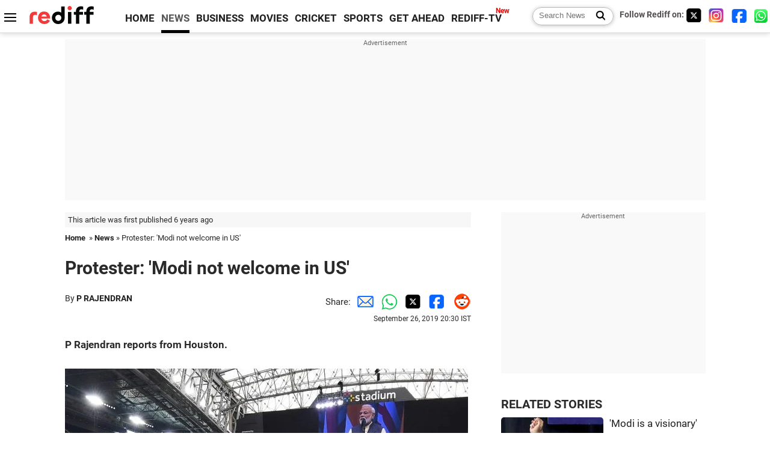

--- FILE ---
content_type: text/html
request_url: https://www.rediff.com/news/report/protester-modi-not-welcome-in-us/20190926.htm
body_size: 13180
content:
<!doctype html>
<html lang="en">
<head>
<meta charset="UTF-8">
<meta name="viewport" content="width=device-width, initial-scale=1" />
<title>Protester: 'Modi not welcome in US' - Rediff.com India News</title>
<meta name="keywords" content="Hena Zuberi,  Narendra Damodardas Modi,  NRG,  Assam,  India,  Hindu Kashmiris,  IMAGE,  US,  Kashmir,  Press Information Bureau,  Howdy Modi,  Donald Trump,  Saudi Muslim,  Genocide Watch,  Pakistan,  Muslims" />
<link rel="alternate" href="https://www.rediff.com/rss/newshead.xml" type="application/rss+xml"  title="Rediff.com - India news" />
<link rel="author" type="text/html" href="https://www.rediff.com/author/P%20RAJENDRAN" />
<meta name="author" content="P RAJENDRAN" />
<link rel="dns-prefetch" href="//track.rediff.com/" >
<link rel="dns-prefetch" href="//bizmail.rediff.com/" >
<link rel="dns-prefetch" href="//businessemail.rediff.com/" >
<link rel="dns-prefetch" href="//workmail.rediff.com/" >
<link rel="preload" href="//imworld.rediff.com/worldrediff/style_3_16/new_arti_us_4.css" as="style">
<link rel="amphtml" href="https://m.rediff.com/amp/news/report/protester-modi-not-welcome-in-us/20190926.htm" />
<link rel="alternate" media="only screen and (max-width: 640px)" href="https://m.rediff.com/news/report/protester-modi-not-welcome-in-us/20190926.htm" />
<meta http-equiv="X-UA-Compatible" content="IE=Edge" />
<meta name="description" content="The protest outside the NRG stadium against Prime Minister Narendra Damodardas Modi's visit at the NRG Stadium was seemingly irrepressible, displaying signs saying 'Free Kashmir', '8 million people caged', 'Go back Modi' -- and worse."  />
<meta name="news_keywords" content="Hena Zuberi,  Narendra Damodardas Modi,  NRG,  Assam,  India,  Hindu Kashmiris,  IMAGE,  US,  Kashmir,  Press Information Bureau" /><meta name="twitter:card" content="summary_large_image" />
<meta property="og:title" content="Protester: 'Modi not welcome in US'" />
<meta property="og:type" content="article" />
<meta property="og:url" content="https://www.rediff.com/news/report/protester-modi-not-welcome-in-us/20190926.htm" />
<meta property="og:site_name" content="Rediff" />
<meta property="og:description" content="The protest outside the NRG stadium against Prime Minister Narendra Damodardas Modi's visit at the NRG Stadium was seemingly irrepressible, displaying signs saying 'Free Kashmir', '8 million people caged', 'Go back Modi' -- and worse." />
<meta itemprop="name" content="Protester: 'Modi not welcome in US'" />
<meta itemprop="description" content="The protest outside the NRG stadium against Prime Minister Narendra Damodardas Modi's visit at the NRG Stadium was seemingly irrepressible, displaying signs saying 'Free Kashmir', '8 million people caged', 'Go back Modi' -- and worse." />
<meta itemprop="publisher" content="Rediff.com" />
<meta itemprop="url" content="https://www.rediff.com/news/report/protester-modi-not-welcome-in-us/20190926.htm" />
<meta itemprop="headline" content="Protester: 'Modi not welcome in US'" />
<meta itemprop="inLanguage" content="en-US" />
<meta itemprop="keywords" content="Hena Zuberi,  Narendra Damodardas Modi,  NRG,  Assam,  India,  Hindu Kashmiris,  IMAGE,  US,  Kashmir,  Press Information Bureau,  Howdy Modi,  Donald Trump,  Saudi Muslim,  Genocide Watch,  Pakistan,  Muslims" />
<meta itemprop="image" content="https://im.rediff.com/1200-630/news/2019/sep/23modi1.jpg">
<meta itemprop="datePublished" content="2019-09-26T20:30:04+05:30" />
<meta itemprop="dateModified" content="2019-09-26T20:30:04+05:30" />
<meta itemprop="alternativeHeadline" content="Protester: 'Modi not welcome in US'" />
<link rel="preload" href="https://im.rediff.com/news/2019/sep/23modi1.jpg?w=670&h=900" as="image" /><link rel="icon" type="image/x-icon" href="https://im.rediff.com/favicon2.ico" />
<link rel="canonical" href="https://www.rediff.com/news/report/protester-modi-not-welcome-in-us/20190926.htm" />
<meta itemprop="dateline" content="Houston" /><link rel="preconnect" href="//imworld.rediff.com" >
<meta property="og:image" content="https://im.rediff.com/1200-630/news/2019/sep/23modi1.jpg" />
<link rel="image_src" href="https://im.rediff.com/1200-630/news/2019/sep/23modi1.jpg" />

<script type="application/ld+json">
{
	"@context":"https://schema.org","@type":"NewsMediaOrganization","name":"Rediff.com","url":"https://www.rediff.com","logo":{
		"@type":"ImageObject","url":"https://im.rediff.com/worldrediff/pix/rediff_newlogo.svg","width":400,"height":100
	},
	"address":{
		"@type":"PostalAddress","streetAddress":" Level 9 and 10, Seasons Riddhi Siddhi, Jn of Tilak Road and 1st Gaothan Lane, Santacruz (West)","addressLocality":"Mumbai","addressRegion":"India","addressCountry":"IN","postalCode":"400054"
	},
	"contactPoint":{
		"@type":"ContactPoint","telephone":"+91 - 022 - 61820000","contactType":"Customer Service","areaServed":"IN","availableLanguage":"English","hoursAvailable":{"opens":"09:00","closes":"18:00"}
	},
	"sameAs":[
		"https://x.com/RediffNews",
		"https://www.instagram.com/rediffnews/",
		"https://www.facebook.com/people/Rediff-News/61566156876578/",
		"https://www.youtube.com/@RediffOriginals"
	]
}
</script>
<script type="application/ld+json">
{
	"@context":"https://schema.org",
	"@type":"SiteNavigationElement",
	"name":["rediffmail","Rediff Money","Enterprise Email","Business Email","rediffGURUS","News","Business","Movies","Sports","Cricket","Get Ahead"],
	"url":["https://mail.rediff.com/cgi-bin/login.cgi","https://money.rediff.com","https://workmail.rediff.com","https://businessemail.rediff.com","https://gurus.rediff.com","https://www.rediff.com/news","https://www.rediff.com/business","https://www.rediff.com/movies","https://www.rediff.com/sports","https://www.rediff.com/cricket","https://www.rediff.com/getahead"]
}
</script>
<script type="application/ld+json">
{
	"@context":"https://schema.org",
	"@type":"WebSite",
	"url":"https://www.rediff.com/",
	"potentialAction": {
		"@type": "SearchAction",
		"target": "https://www.rediff.com/search/{srchword}",
		"query-input": "required maxlength=150 name=srchword"
	}
}
</script>

<script type="application/ld+json">
{
	"@context":"https://schema.org",
	"@type":"BreadcrumbList",
	"name":"Breadcrumb",
	"itemListElement":[
		{
		"@type":"ListItem",
		"position":1,
		"item":{
			"@id":"https://www.rediff.com",
			"name":"Home"
		}
		},
		{
		"@type":"ListItem",
		"position":2,
		"item":{
		"@id":"https://www.rediff.com/news",
		"name":"News"
		}
		},
		{
		"@type":"ListItem",
		"position":3,
		"item":{
		"name":"Protester: 'Modi not welcome in US'"
		}
		}
	]
}
</script>
<script type="application/ld+json">
{
	"@context":"https://schema.org",
	"@type":"WebPage",
	"name":"Protester: 'Modi not welcome in US' - Rediff.com India News",
	"description":"The protest outside the NRG stadium against Prime Minister Narendra Damodardas Modi's visit at the NRG Stadium was seemingly irrepressible, displaying signs saying 'Free Kashmir', '8 million people caged', 'Go back Modi' -- and worse.",
	"keywords":"Hena Zuberi,  Narendra Damodardas Modi,  NRG,  Assam,  India,  Hindu Kashmiris,  IMAGE,  US,  Kashmir,  Press Information Bureau,  Howdy Modi,  Donald Trump,  Saudi Muslim,  Genocide Watch,  Pakistan,  Muslims",
	"speakable":{
		"@type":"SpeakableSpecification",
		"cssSelector":["h1","h2"]
		},
	"url":"https://www.rediff.com/news/report/protester-modi-not-welcome-in-us/20190926.htm"
}
</script>
<script type="application/ld+json">
{
	"@context":"https://schema.org",
	"@type":"NewsArticle",
	"mainEntityOfPage":{
		"@type":"WebPage",
		"@id":"https://www.rediff.com/news/report/protester-modi-not-welcome-in-us/20190926.htm",
		"url":"https://www.rediff.com/news/report/protester-modi-not-welcome-in-us/20190926.htm"
	},
	"inLanguage":"en",
	"headline":"Protester: 'Modi not welcome in US'",
	"description":"The protest outside the NRG stadium against Prime Minister Narendra Damodardas Modi's visit at the NRG Stadium was seemingly irrepressible, displaying signs saying 'Free Kashmir', '8 million people caged', 'Go back Modi' -- and worse.",
	"keywords":"Hena Zuberi,  Narendra Damodardas Modi,  NRG,  Assam,  India,  Hindu Kashmiris,  IMAGE,  US,  Kashmir,  Press Information Bureau,  Howdy Modi,  Donald Trump,  Saudi Muslim,  Genocide Watch,  Pakistan,  Muslims",
	"articleSection":"news",
	"url":"https://www.rediff.com/news/report/protester-modi-not-welcome-in-us/20190926.htm",
	"image":
	{
		"@type":"ImageObject",
		"url":"https://im.rediff.com/1600-900/news/2019/sep/23modi1.jpg",
		"width":"1600",
		"height":"900"
	},
	"datePublished":"2019-09-26T20:30:04+05:30",
	"dateModified":"2019-09-26T20:30:04+05:30",
	"articleBody":"P Rajendran reports from Houston.IMAGE: Prime Minister Narendra Damodardas Modi addresses the Howdy Modi event at the NRG Stadium in Houston, September 22, 2019. Photograph: Press Information Bureau&nbsp;The protest outside the NRG stadium against Prime Minister Narendra Damodardas Modis visit at the NRG Stadium was seemingly irrepressible, displaying signs saying Free Kashmir, 8 million people caged, Go back Modi -- and worse.One of the participants was Hena Zuberi, an activist who manages the outreach for Justice for All.According to her, Modi is certainly not welcome in the US.Due to his governments actions, she said Genocide Watch has issued watches for two places in India -- Kashmir and Assam.Zuberi pointed to Modis record during the riots in Gujarat in 2002 when he was chief minister of the state.She first argued that instead of taking away the protections in Article 370 of the Indian constitution, Kashmir should be left to the Kashmiris, for them to decide upon in a plebiscite as promised.When it was pointed out that the demographics were skewed because the Hindu Kashmiris had been driven out long ago, Zuberi argued that they should go back.Later, she expanded on that, saying her group supported all victims of oppression.The Pandits have been heard. We want all refugees to (be able to) go home (without) facing oppression, she said.Her mother was part of a family that left India for Pakistan, walking through Kashmir.The divide between the two nations had riven her family, she said, harking back to what she had heard from her father, who had moved to Pakistan, and was at his brothers deathbed in Alabama.If bhai had been in India, Id never have been able to see him, she quoted him as saying.At the protest, Zuberi argued that the chilling effect on the people of Kashmir in recent times after the abrogation of Article 370 had to be reversed.Stop the genocide, she said, asserting that the prime minister aimed to rule over a Hindu-only India, one that has no place for Christians, Muslims, Dalits or other minorities.She went on to talk of the stripping of citizenship of people in Assam, arguing that all these measures made Modi unfit as a leader.IMAGE: Hena Zuberi. Photographer: Hena Zuberi/TwitterSpeaking after the protest, Zuberi asserted that there has not been enough support for Kashmiris in the US, including from the Obama government.She described it in terms of powerlessness, giving the example of how the violence in Yemen was being ignored, while Saudi Arabia, which is leading the coalition against the Shia rebels there, has American support.Asked if that suggested commerce played a role, given that even India was given short shrift until its economy grew significantly, she said generally she might have agreed.Zuberi said that given how extreme white supremacists reacted to such targeting, she felt it would be injudicious for Indians to consider they will be safe. This affects all people of colour. Indian Americans should ask their children what theyre experiencing at school.Expanding on the American theme, she said President Donald Trump is dividing the community.I fought with (other Indian Americans) against white supremacy, Zuberi said.South Asians, she said, who came to the US had no idea of American history.We dont know how we came here on the backs of African Americans, she said, addressing how the groups struggles for equality led the way for other people of colour to also benefit.White supremacists would see no nuance when dealing with those they deemed outsiders, she said, whether Saudi Muslim or Indian Hindu.",
	"author":{
		"@type":"Person",
		"name":"P RAJENDRAN",
		"url":"https://www.rediff.com/author/P%20RAJENDRAN"
	},
	"publisher":{   
		"@type":"NewsMediaOrganization",
		"name":"Rediff.com",
		"logo":{
			"@type":"ImageObject","url":"https://im.rediff.com/worldrediff/pix/rediff_newlogo.svg","width":400,"height":100   
		}        
	},
	"associatedMedia":{
		"@type":"ImageObject",
		"url":"https://im.rediff.com/news/2019/sep/23modi1.jpg",
		"caption":"Protester: 'Modi not welcome in US'",
		"description":"Protester: 'Modi not welcome in US'",
		"height":"900",
		"width":"1200"
	}		
}
</script>

<script>
var cdn_domain = "https://www.rediff.com";
var section = "news";
var article_url = "https://www.rediff.com/news/report/protester-modi-not-welcome-in-us/20190926.htm";
var template = "news-general.xsl";
var page_type = "article";
var endyear 	= "2026";
var org_domain = "https://mypage.rediff.com";
var imgpath	= "//imworld.rediff.com/worldrediff/pix";
var ishare_domain	= "https://ishare.rediff.com";
var shopping_domain	= "https://shopping.rediff.com";
var books_domain	= "https://books.rediff.com";
var track_domain	= "https://track.rediff.com";
var money_domain	= "https://money.rediff.com";
var realtime_domain	= "https://realtime.rediff.com";
var share_domain	= "https://share.rediff.com";
var timetoread = "";

function enc(a,url){a.href	=	url;return true;}
function getCookie(name){var dc=document.cookie;var prefix=name+"=";var begin=dc.indexOf("; "+prefix);if(begin==-1){begin=dc.indexOf(prefix);if(begin!=0)return null}else begin+=2;var end=document.cookie.indexOf(";",begin);if(end==-1)end=dc.length;return unescape(dc.substring(begin+prefix.length,end))}
function sharePopup(ob){var left = (screen.width - 800) / 2;var shareurl = ob.href;window.open(shareurl,'sharewindow','toolbar=no,location=0,status=no,menubar=no,scrollbars=yes,resizable=yes,width=800,height=550,top=80,left='+left);}
function trackURL(url){if(navigator.userAgent.toLowerCase().indexOf('msie') != -1){var referLink = document.createElement('a');referLink.href = url;document.body.appendChild(referLink);referLink.click();}else{document.location.href = url;}}

</script>
	<script async src="//pagead2.googlesyndication.com/pagead/js/adsbygoogle.js"></script>
	
	<script>
	(adsbygoogle = window.adsbygoogle || []).push({
		google_ad_client: "ca-pub-2932970604686705",
		enable_page_level_ads: true
	});
	</script>
	
<link rel="stylesheet" href="//imworld.rediff.com/worldrediff/style_3_16/new_arti_us_4.css" />
<style>.imgcaption{clear:both}.bigtable{margin:10px 0}.logo{width:160px}.toplinks .active{margin-right:0;margin-left:0}.watchasvd{font-size:0.8rem;margin-right:20px;display:inline-block;vertical-align:middle;color:#ef3b3a;font-weight:bold;}.watchasvd::before{content:'';display:inline-block;width:28px;height:17px;background:url('https://im.rediff.com/worldrediff/pix/watchvdicon.jpg') 0 0 no-repeat;vertical-align:middle;}.newtv::after{content:'New';font-weight:bold;color:#ff0000;font-size:0.8rem;position:absolute;top:-10px;right:-13px}.mfrom_flex{display:flex;justify-content:space-between;border-bottom:solid 1px #e2e2e2;padding-bottom:20px}.mfrom_box{max-width:200px;overflow:hidden}.mfrom_copy{font-size:1.1rem;margin-top:5px}.div_subscibe_top{margin-top:30px}.subscribe_btn_in{background:#000;border-radius:50%;width:30px;height:30px;line-height:30px;font-size:1.2rem;color:#fff;border:none;text-align:center}.lbl_sub_email{display:block;font-weight:bold;font-size:0.8rem;margin-bottom:1px}.div_subscibe_top_container{width:calc(100% - 330px);border-right:dotted 1px #ababab;border-left:dotted 1px #ababab;}.div_subscibe_top{width:250px;background:none;margin:0 auto;border:none;border-radius:5px;padding:5px 0 8px 12px;box-shadow:0 0 7px rgba(0, 0, 0, 0.3)}.vcenter{align-items:center}.sub_email_in{padding:5px;text-align:left;height:30px;width:190px;margin-right:5px;border:solid 1px #b2aeae;border-radius:5px;font-size:0.85rem}.sub_email_in::placeholder{font-size:1rem}.subwait{position:absolute;right:50px}.subscrip_message{font-size:0.75rem;font-weight:bold;margin:5px 0}</style>
<script async src="//newads.rediff.com/rediffadserver/www/delivery/asyncjs.php"></script>
<script async src="https://securepubads.g.doubleclick.net/tag/js/gpt.js"></script>

<script>
window.googletag = window.googletag || {cmd: []};
googletag.cmd.push(function() {
	var sectionarr = window.parent.location.href.split("/");
	var authorname = "";
	if(document.getElementById('OAS_author')){authorname = document.getElementById('OAS_author').value;}
	var adv_subsection = "";
	if(document.getElementById('OAS_subsection')){adv_subsection = document.getElementById('OAS_subsection').value;}
	googletag.defineSlot('/21677187305/Rediff_ROS_728x90_ATF_INTL', [[750, 100], [970, 90], [970, 250], [980, 90], [930, 180], [950, 90], [960, 90], [970, 66], [750, 200], [728, 90], [980, 120]], 'div-gpt-ad-1739426843638-0').setTargeting('author', authorname.toLowerCase()).setTargeting('url',sectionarr[3]).setTargeting('subsection',adv_subsection).addService(googletag.pubads());
	googletag.defineSlot('/21677187305/Rediff_ROS_300x250_ATF_INTL', [[336, 280], [300, 250]], 'div-gpt-ad-1739426924396-0').setTargeting('author', authorname.toLowerCase()).setTargeting('url',sectionarr[3]).setTargeting('subsection',adv_subsection).addService(googletag.pubads());
	googletag.defineSlot('/21677187305/Rediff_ROS_300x250_BTF_INTL', [[300, 250], [336, 280]], 'div-gpt-ad-1742278123914-0').setTargeting('author', authorname.toLowerCase()).setTargeting('url',sectionarr[3]).setTargeting('subsection',adv_subsection).addService(googletag.pubads());
	googletag.defineSlot('/21677187305/Rediff_ROS_300x250_BTF2_INTL', [[300, 250], [336, 280]], 'div-gpt-ad-1752125674124-0').setTargeting('author', authorname.toLowerCase()).setTargeting('url',sectionarr[3]).setTargeting('subsection',adv_subsection).addService(googletag.pubads());
	googletag.defineSlot('/21677187305/Rediff_ROS_300x250_BTF3_INTL', [[300, 100], [300, 250], [300, 75]], 'div-gpt-ad-1748412147256-0').setTargeting('author', authorname.toLowerCase()).setTargeting('url',sectionarr[3]).setTargeting('subsection',adv_subsection).addService(googletag.pubads());
	googletag.defineSlot('/21677187305/Rediff_ROS_728x90_BTF_INTL', [[960, 90], [970, 66], [970, 90], [728, 90], [980, 90], [950, 90]], 'div-gpt-ad-1748412234453-0').setTargeting('author', authorname.toLowerCase()).setTargeting('url',sectionarr[3]).setTargeting('subsection',adv_subsection).addService(googletag.pubads());
	if(screen.width >= 1400)
	{
	googletag.defineSlot('/21677187305/Rediff_ROS_120x600_ATF_INTL_Left_Margin', [120, 600], 'div-gpt-ad-1741063428061-0').setTargeting('author', authorname.toLowerCase()).setTargeting('url',sectionarr[3]).setTargeting('subsection',adv_subsection).addService(googletag.pubads());
	googletag.defineSlot('/21677187305/Rediff_ROS_120x600_ATF_INTL_Right_Margin', [120, 600], 'div-gpt-ad-1741063514341-0').setTargeting('author', authorname.toLowerCase()).setTargeting('url',sectionarr[3]).setTargeting('subsection',adv_subsection).addService(googletag.pubads());
	}
	googletag.pubads().enableSingleRequest();
	googletag.enableServices();
});
</script>

<script> window._izq = window._izq || []; window._izq.push(["init"]); </script>
<script src='https://cdn.izooto.com/scripts/39851dc0ca7139b97c039b38dd09bd76150834db.js' async></script>
<script type="text/javascript">
  window._taboola = window._taboola || [];
  _taboola.push({article:'auto'});
  !function (e, f, u, i) {
    if (!document.getElementById(i)){
      e.async = 1;
      e.src = u;
      e.id = i;
      f.parentNode.insertBefore(e, f);
    }
  }(document.createElement('script'),
  document.getElementsByTagName('script')[0],
  '//cdn.taboola.com/libtrc/rediffcom/loader.js',
  'tb_loader_script');
  if(window.performance && typeof window.performance.mark == 'function')
    {window.performance.mark('tbl_ic');}
</script>
<style>.arti_contentbig p.imgcaptionsmall,.imgcaptionsmall{width:50%;color:#515151;font-size:0.9rem;float:left;margin:0 8px 8px 0;line-height:1.4em;}</style>
</head>
<body>
<!-- Begin comScore Tag -->

<script>
var _comscore = _comscore || [];
_comscore.push({ c1: "2", c2: "6035613" });
(function() {
var s = document.createElement("script"), el = document.getElementsByTagName("script")[0]; 
s.async = true;
s.src = "https://sb.scorecardresearch.com/cs/6035613/beacon.js";
el.parentNode.insertBefore(s, el);
})();
</script>
<noscript><img src="https://sb.scorecardresearch.com/p?c1=2&amp;c2=6035613&amp;cv=3.6.0&amp;cj=1" alt="comscore" ></noscript>

<!-- End comScore Tag --><script>
if(!OAS_sitepage)var OAS_sitepage = "";
if(!OAS_listpos)var OAS_listpos = "";

	var ck=document.cookie;
	function getcookie(n)
	{
		var ar=n+"=";var al=ar.length;var cl=ck.length;var i=0;while(i<cl)
		{j=i+al;if(ck.substring(i,j)==ar)
		{e=ck.indexOf(";",j);if(e==-1)
		e=ck.length;return unescape(ck.substring(j,e));}
		i=ck.indexOf(" ",i)+1;if(i==0)
		break;}
		return "";
	}
	var querystring	= "";
	var path	= "";
	var domain	= "";
	var Rkey_data	= "";
	var Rkey	= Math.floor(Math.random() * 1000000);
	querystring	= window.location.search;
	path		= window.location.pathname;
	domain		= window.location.host;
	var tmp_ref = encodeURIComponent(document.referrer);
	if((tmp_ref == null) || (tmp_ref.length == 0)){tmp_ref = "";}
	if (querystring == "")
	{
		Rkey_data = "?rkey="+Rkey;
	}
	else
	{
		Rkey_data = "&rkey="+Rkey;
	}
	if(tmp_ref != "")
	{
		Rkey_data += "&ref="+tmp_ref;
	}
	var metricImgNew = new Image();
	metricImgNew.src = '//usmetric.rediff.com/'+domain+path+querystring+Rkey_data+'&device=pc';
	var Rlo="";
	var Rl = "";
	Rlo	= getcookie("Rlo");
	Rlo = unescape(Rlo).replace(/\+/g," ");
	Rlo = Rlo.replace("@rediffmail.com","");
	Rlo = Rlo.replace(/[^\w\d\s\-\_]/ig,'');
	Rl = getcookie("Rl");
	Rl = Rl.replace(/[^\w\d\s\-\_@\.]/ig,'');
	var tmp_rsc1 = "";
	tmp_rsc1 = getcookie("Rsc");

</script>
<style>.fnt0{font-size:0;}</style>
<div class="fnt0"><ins data-revive-zoneid="333" data-revive-source="_blank" data-revive-target="_blank" data-revive-id="4b71f4079fb345c8ac958d0e9f0b56dd" data-zonename="Rediff_ROS_OutstreamVideo_INTL"></ins></div><input type="hidden" id="OAS_topic"  name="OAS_topic" value="indiansAbroad" />
<input type="hidden" id="OAS_author"  name="OAS_author" value="P RAJENDRAN" />
<input type="hidden" id="ads_moviename"  name="ads_moviename" value="null" />
<div id="tower_conatainer" class='tower_conatainer'><div id="div_left_tower" class="left_tower"></div><div id="div_right_tower" class="right_tower"></div></div><input type="hidden" id="OAS_subsection"  name="OAS_subsection" value="news-report-protester" /><div class="topfixedrow">
	<div class="logobar flex maxwrap">
		<div id="menuicon" class="homesprite menuicon"></div>
		<div class="logo"><a href="https://www.rediff.com"><img src="//imworld.rediff.com/worldrediff/pix/rediff_newlogo.svg" width="120" height="30" alt="rediff logo" /></a></div>
		<div class="toplinks">
			<a href="https://www.rediff.com" class="linkcolor bold" data-secid="nav_article_home" data-pos="1">HOME</a>
			<a href="https://www.rediff.com/news" class="linkcolor bold active" data-secid="nav_article_news" data-pos="1">NEWS</a> 
			<a href="https://www.rediff.com/business" class="linkcolor bold " data-secid="nav_article_business" data-pos="1">BUSINESS</a> 
			<a href="https://www.rediff.com/movies" class="linkcolor bold " data-secid="nav_article_movies" data-pos="1">MOVIES</a> 
			<a href="https://www.rediff.com/cricket" class="linkcolor bold " data-secid="nav_article_cricket" data-pos="1">CRICKET</a> 
			<a href="https://www.rediff.com/sports" class="linkcolor bold " data-secid="nav_article_sports" data-pos="1">SPORTS</a> 
			<a href="https://www.rediff.com/getahead" class="linkcolor bold " data-secid="nav_article_getahead" data-pos="1">GET AHEAD</a>
			<a href="https://tv.rediff.com" class="linkcolor bold relative newtv" data-secid="nav_article_redifftv" data-pos="1">REDIFF-TV</a>
		</div>
		<div class="toprightlinks flex">
			<div class="arti_srch_container"><form name="mainnewsrchform" onsubmit="return submitSearch()" action="https://www.rediff.com/search" method="POST"><input type="text" id="main_srchquery_tbox" name="main_srchquery_tbox" placeholder="Search News" value="" class="txt_srchquery" autocomplete="off"><input type="submit" value="" class="newsrchbtn" aria-label="Search News"></form></div>
			<div class="navbarsocial"><span class="followon">Follow Rediff on: </span><a href="https://x.com/RediffNews" target="_blank" aria-label="Twitter"><span class="homesprite socialicons twitter"></span></a> &nbsp; <a href="https://www.instagram.com/rediffnews/" target="_blank" aria-label="Instagram"><span class="homesprite socialicons insta"></span></a> &nbsp; <a href="https://www.facebook.com/people/Rediff-News/61566156876578/" target="_blank" aria-label="Facebook"><span class="homesprite socialicons fb"></span></a> &nbsp; <a href="https://whatsapp.com/channel/0029Va5OV1pLtOjB8oWyne1F" target="_blank" aria-label="whatsup"><span class="homesprite socialicons whup"></span></a></div>
		</div>
	</div>
</div>
<div class="advtcontainer lb wrapper">
	<div class="advttext"></div>
	<div id="world_top" class="div_ad_lb01"><div id='div-gpt-ad-1739426843638-0' style='min-width:728px;min-height:66px;'><script>googletag.cmd.push(function(){googletag.display('div-gpt-ad-1739426843638-0');});</script></div></div>
</div>
<div class="wrapper clearfix">
	<!-- leftcontainer starts -->
	<div id="leftcontainer" class="red_leftcontainer">
		<div class="yearsago">This article was first published 6 years ago</div>		<div class="breadcrumb"><a href="https://www.rediff.com" class="bold">Home</a>&nbsp; &raquo;&nbsp;<a href="https://www.rediff.com/news" class="bold">News</a> &raquo;&nbsp;Protester: 'Modi not welcome in US'</div>
		<h1 class="artihd">Protester: 'Modi not welcome in US'</h1>
		<div class="clearfix">
			<div class="floatL">
				<div class="bylinetop">	By <a href="https://www.rediff.com/author/P%20RAJENDRAN" class="bold">P RAJENDRAN</a>		</div>
				<div> </div>
			</div>
			<div class="floatR">Share:<a href="mailto:?subject=Protester%3A%20%27Modi%20not%20welcome%20in%20US%27&body=Read this article https://www.rediff.com/news/report/protester-modi-not-welcome-in-us/20190926.htm" title="Share by Email" aria-label="Email Share"><i class="shareic_sprite email"></i></a><a target="_blank" OnClick="sharePopup(this);return false;" href="https://api.whatsapp.com/send?text=https://www.rediff.com/news/report/protester-modi-not-welcome-in-us/20190926.htm" title="Share on Whatsapp"  aria-label="Whatsapp Share"><i class="shareic_sprite waup"></i></a><a target="_blank" OnClick="sharePopup(this);return false;" href="https://twitter.com/intent/tweet?url=https://www.rediff.com/news/report/protester-modi-not-welcome-in-us/20190926.htm&text=Protester%3A%20%27Modi%20not%20welcome%20in%20US%27"  title="Share on Twitter"  aria-label="Twitter Share"><i class="shareic_sprite twit"></i></a><a target="_blank" OnClick="sharePopup(this);return false;" href="https://www.facebook.com/sharer/sharer.php?u=https://www.rediff.com/news/report/protester-modi-not-welcome-in-us/20190926.htm&picture=&title=Protester%3A%20%27Modi%20not%20welcome%20in%20US%27&description=" title="Share on Facebook"  aria-label="Facebook Share"><i class="shareic_sprite fb"></i></a><a target="_blank" OnClick="sharePopup(this);return false;" href="https://www.reddit.com/submit?url=https://www.rediff.com/news/report/protester-modi-not-welcome-in-us/20190926.htm&title=Protester%3A%20%27Modi%20not%20welcome%20in%20US%27" title="Share on Reddit"  aria-label="Reddit Share"><i class="shareic_sprite reddit"></i></a>
			<p class="updatedon">September 26, 2019 20:30 IST</p>
			</div>
		</div>
				<div id="arti_content_n" class="arti_contentbig clearfix" itemprop="articleBody">
			<p><strong>P Rajendran reports from Houston.</strong></p>
<p><img class=imgwidth src="//im.rediff.com/news/2019/sep/23modi1.jpg" alt="" /></p>
<div class="imgcaption">IMAGE: Prime Minister Narendra Damodardas Modi addresses the Howdy Modi event at the NRG Stadium in Houston, September 22, 2019. <span class="credit">Photograph: Press Information Bureau</span></div>
<div id="div_morelike_topic_container">&nbsp;</div>
<p class="rbig">The protest outside the NRG stadium against Prime Minister Narendra Damodardas Modi's visit at the NRG Stadium was seemingly irrepressible, displaying signs saying 'Free Kashmir', '8 million people caged', 'Go back Modi' -- and worse.</p>
<p>One of the participants was Hena Zuberi, an activist who manages the outreach for Justice for All.</p>
<p>According to her, Modi is certainly not welcome in the US.</p>
<p>Due to his government's actions, she said Genocide Watch has issued watches for two places in India -- Kashmir and Assam.</p>
<p>Zuberi pointed to Modi's record during the riots in Gujarat in 2002 when he was chief minister of the state.</p>
<p>She first argued that instead of taking away the protections in Article 370 of the Indian constitution, Kashmir should be left to the Kashmiris, for them to decide upon in a plebiscite as promised.</p><div id="shop_advertise_div_1"></div><div class="clear"><div class="inline-block" id="div_arti_inline_advt"></div><div class="inline-block" id="div_arti_inline_advt2"></div></div>
<p>When it was pointed out that the demographics were skewed because the Hindu Kashmiris had been driven out long ago, Zuberi argued that they should go back.</p>
<p>Later, she expanded on that, saying her group supported all victims of oppression.</p>
<p>"The Pandits have been heard. We want all refugees to (<em>be able to</em>) go home (<em>without</em>) facing oppression," she said.</p>
<p class="rbig">Her mother was part of a family that left India for Pakistan, walking through Kashmir.</p>
<p>The divide between the two nations had riven her family, she said, harking back to what she had heard from her father, who had moved to Pakistan, and was at his brother's deathbed in Alabama.</p>
<p>'If <em>bhai</em> had been in India, I'd never have been able to see him,' she quoted him as saying.</p><div class="clear"></div><div class="advtcontainer lb"><div class="advttext"></div><div id="div_outstream_bottom"><ins data-revive-zoneid="391" data-revive-source="_blank" data-revive-target="_blank" data-revive-id="4b71f4079fb345c8ac958d0e9f0b56dd" data-zonename="Rediff_ROS_InArticleVideo_Middle_INTL"></ins></div></div><div class="clear"></div>
<p>At the protest, Zuberi argued that the chilling effect on the people of Kashmir in recent times after the abrogation of Article 370 had to be reversed.</p>
<p>"Stop the genocide," she said, asserting that the prime minister aimed to rule over a Hindu-only India, one that has no place for Christians, Muslims, Dalits or other minorities.</p>
<p>She went on to talk of the stripping of citizenship of people in Assam, arguing that all these measures made Modi unfit as a leader.</p>
<div class="imgcaptionsmall"><img class=imgwidth src="https://im.rediff.com/news/2019/sep/26hena-zuberi.jpg?w=670&h=900" alt="" style="max-width:100%;"   />IMAGE: Hena Zuberi. <span class="credit">Photographer: Hena Zuberi/Twitter</span></div>
<p class="rbig">Speaking after the protest, Zuberi asserted that there has not been enough support for Kashmiris in the US, including from the Obama government.</p>
<p>She described it in terms of powerlessness, giving the example of how the violence in Yemen was being ignored, while Saudi Arabia, which is leading the coalition against the Shia rebels there, has American support.</p>
<p>Asked if that suggested commerce played a role, given that even India was given short shrift until its economy grew significantly, she said generally she might have agreed.</p>
<p>Zuberi said that given how extreme white supremacists reacted to such targeting, she felt it would be injudicious "for Indians to consider they will be safe. This affects all people of colour. Indian Americans should ask their children what they're experiencing at school."</p>
<p>Expanding on the American theme, she said President Donald Trump is dividing the community.</p>
<p class="rbig">"I fought with (<em>other Indian Americans</em>) against white supremacy," Zuberi said.</p>
<p>South Asians, she said, who came to the US had no idea of American history.</p>
<p>"We don't know how we came here on the backs of African Americans," she said, addressing how the group's struggles for equality led the way for other people of colour to also benefit.</p>
<p>White supremacists would see no nuance when dealing with those they deemed outsiders, she said, "whether Saudi Muslim or Indian Hindu."</p>
		</div>
		<div class="bylinebot">
			<span><a href="https://www.rediff.com/author/P%20RAJENDRAN" class="bold">P RAJENDRAN</a> / Rediff.com Houston</span>																	</div>
		<i class="clear"></i>
		<div class="flex spacebetw vcenter">
			<div>Share:<a href="mailto:?subject=Protester%3A%20%27Modi%20not%20welcome%20in%20US%27&body=Read this article https://www.rediff.com/news/report/protester-modi-not-welcome-in-us/20190926.htm"  aria-label="Email Share" title="Share by Email"><i class="shareic_sprite email"></i></a><a target="_blank" OnClick="sharePopup(this);return false;" href="https://api.whatsapp.com/send?text=https://www.rediff.com/news/report/protester-modi-not-welcome-in-us/20190926.htm" aria-label="Whatsapp Share" title="Share on Whatsapp"><i class="shareic_sprite waup"></i></a><a target="_blank" OnClick="sharePopup(this);return false;" href="https://twitter.com/intent/tweet?url=https://www.rediff.com/news/report/protester-modi-not-welcome-in-us/20190926.htm&text=Protester%3A%20%27Modi%20not%20welcome%20in%20US%27"  title="Share on Twitter"  aria-label="Twitter Share"><i class="shareic_sprite twit"></i></a><a target="_blank" OnClick="sharePopup(this);return false;" href="https://www.facebook.com/sharer/sharer.php?u=https://www.rediff.com/news/report/protester-modi-not-welcome-in-us/20190926.htm&picture=&title=Protester%3A%20%27Modi%20not%20welcome%20in%20US%27&description=" title="Share on Facebook"  aria-label="Facebook Share"><i class="shareic_sprite fb"></i></a><a target="_blank" OnClick="sharePopup(this);return false;" href="https://www.reddit.com/submit?url=https://www.rediff.com/news/report/protester-modi-not-welcome-in-us/20190926.htm&title=Protester%3A%20%27Modi%20not%20welcome%20in%20US%27" title="Share on Reddit"  aria-label="Reddit Share"><i class="shareic_sprite reddit"></i></a></div>
			<div class="div_subscibe_top_container"><div id='span_subscibe_top' class="div_subscibe_top"><div id='div_subscribe_in_top' class='flex'><form name='frm_subscription_in_top' method='POST' id='frm_subscription_in_top'><label for='sub_email_in_top' class="lbl_sub_email">Subscribe to our Newsletter!</label><input type='text' onkeypress="if(event.keyCode==13){return submitSubscribeTop('sub_email_in_top','subscribe_btn_in_top','div_subscribe_in_top','div_subscrip_message_in_top',1);}" autocomplete='off' id='sub_email_in_top' name='sub_email_in_top' value='' placeholder='&#x2709; Your Email' class='sub_email_in' /><input type='button' onclick="return submitSubscribeTop('sub_email_in_top','subscribe_btn_in_top','div_subscribe_in_top','div_subscrip_message_in_top',1);" value='&gt;' id='subscribe_btn_in_top' class='subscribe_btn_in' /><i id='subwait_top' class='subwait'></i></form></div><div id='div_subscrip_message_in_top' class='subscrip_message hide'></div></div></div>
			<div><a href="https://www.rediff.com/news/report/protester-modi-not-welcome-in-us/20190926.htm?print=true" target="_blank" rel="noreferrer" title="Print this article"><i class="shareic_sprite printicon"></i></a></div>
		</div>
				<div id="tags_div" class="tagsdiv"><p class='bold'>More News Coverage</p></b><a href="https://www.rediff.com/tags/hena-zuberi">Hena Zuberi</a><a href="https://www.rediff.com/tags/-narendra-damodardas-modi"> Narendra Damodardas Modi</a><a href="https://www.rediff.com/tags/-nrg"> NRG</a><a href="https://www.rediff.com/tags/-assam"> Assam</a><a href="https://www.rediff.com/tags/-india"> India</a></div>
		<div><div class="advttext"></div><div id="world_bottom1"><div id="taboola-below-article-thumbnails"></div>

<script type="text/javascript">
  window._taboola = window._taboola || [];
  _taboola.push({
    mode: 'thumbnails-a',
    container: 'taboola-below-article-thumbnails',
    placement: 'Below Article Thumbnails',
    target_type: 'mix'
  });
</script>
</div></div>
		<i class="clear"></i><div id="div_ad_bottom3"><ins data-revive-zoneid="259" data-revive-source="_blank" data-revive-target="_blank" data-revive-id="4b71f4079fb345c8ac958d0e9f0b56dd" data-zonename="Rediff_ROS_Native_Widget_BTF2_INTL"></ins></div><i class="clear ht20"></i>
	</div>
	<!-- leftcontainer ends -->
	<!-- rightcontainer starts -->
	<div id="rightcontainer" class="red_rightcontainer">
		<div class="boxadvtcontainer">
			<div class="advttext"></div>
			<div class="relative"><div id="world_right1" class="world_right1"><div id='div-gpt-ad-1739426924396-0' style='min-width:300px;min-height:250px;'><script>googletag.cmd.push(function(){googletag.display('div-gpt-ad-1739426924396-0');});</script></div></div></div>
		</div>
				<div class="div_morenews">
			<h2 class="sechd">RELATED STORIES</h2>
									<div class="mnewsrow clearfix">
								<div class="mnthumb"><a href="https://www.rediff.com/news/special/modi-is-a-visionary/20190923.htm" onmousedown="return enc(this,'https://track.rediff.com/click?url=___https%3a%2f%2fwww.rediff.com%2fnews%2fspecial%2fmodi-is-a-visionary%2f20190923.htm___&service=news&clientip=23.64.113.135&source=morelike&type=related');"><img src="https://im.rediff.com/170-100/news/2019/sep/22mo-trump1.jpg" alt="'Modi is a visionary'" class="rcorner" loading="lazy" /></a></div>
								<div class="mncopy "><a href="https://www.rediff.com/news/special/modi-is-a-visionary/20190923.htm"onmousedown="return enc(this,'https://track.rediff.com/click?url=___https%3a%2f%2fwww.rediff.com%2fnews%2fspecial%2fmodi-is-a-visionary%2f20190923.htm___&service=news&clientip=23.64.113.135&source=morelike&type=related');">'Modi is a visionary'</a></div>
			</div>
												<div class="mnewsrow clearfix">
								<div class="mnthumb"><a href="https://www.rediff.com/news/column/modis-spectacular-tour-de-force/20190923.htm" onmousedown="return enc(this,'https://track.rediff.com/click?url=___https%3a%2f%2fwww.rediff.com%2fnews%2fcolumn%2fmodis-spectacular-tour-de-force%2f20190923.htm___&service=news&clientip=23.64.113.135&source=morelike&type=related');"><img src="https://im.rediff.com/170-100/news/2019/sep/23modi-8.jpg" alt="Modi's spectacular tour de force" class="rcorner" loading="lazy" /></a></div>
								<div class="mncopy "><a href="https://www.rediff.com/news/column/modis-spectacular-tour-de-force/20190923.htm"onmousedown="return enc(this,'https://track.rediff.com/click?url=___https%3a%2f%2fwww.rediff.com%2fnews%2fcolumn%2fmodis-spectacular-tour-de-force%2f20190923.htm___&service=news&clientip=23.64.113.135&source=morelike&type=related');">Modi's spectacular tour de force</a></div>
			</div>
												<div class="mnewsrow clearfix">
								<div class="mnthumb"><a href="https://www.rediff.com/news/interview/modi-sent-a-clear-message-to-the-pakistanis/20190926.htm" onmousedown="return enc(this,'https://track.rediff.com/click?url=___https%3a%2f%2fwww.rediff.com%2fnews%2finterview%2fmodi-sent-a-clear-message-to-the-pakistanis%2f20190926.htm___&service=news&clientip=23.64.113.135&source=morelike&type=related');"><img src="https://im.rediff.com/170-100/news/2019/sep/22bromance3.jpg" alt="'Modi sent a clear message to the Pakistanis'" class="rcorner" loading="lazy" /></a></div>
								<div class="mncopy "><a href="https://www.rediff.com/news/interview/modi-sent-a-clear-message-to-the-pakistanis/20190926.htm"onmousedown="return enc(this,'https://track.rediff.com/click?url=___https%3a%2f%2fwww.rediff.com%2fnews%2finterview%2fmodi-sent-a-clear-message-to-the-pakistanis%2f20190926.htm___&service=news&clientip=23.64.113.135&source=morelike&type=related');">'Modi sent a clear message to the Pakistanis'</a></div>
			</div>
												<div class="mnewsrow clearfix">
								<div class="mnthumb"><a href="https://www.rediff.com/news/interview/modi-buttered-trump-up-big-time/20190925.htm" onmousedown="return enc(this,'https://track.rediff.com/click?url=___https%3a%2f%2fwww.rediff.com%2fnews%2finterview%2fmodi-buttered-trump-up-big-time%2f20190925.htm___&service=news&clientip=23.64.113.135&source=morelike&type=related');"><img src="https://im.rediff.com/170-100/news/2019/sep/23howdy9.jpg" alt="'Modi buttered Trump up big time'" class="rcorner" loading="lazy" /></a></div>
								<div class="mncopy "><a href="https://www.rediff.com/news/interview/modi-buttered-trump-up-big-time/20190925.htm"onmousedown="return enc(this,'https://track.rediff.com/click?url=___https%3a%2f%2fwww.rediff.com%2fnews%2finterview%2fmodi-buttered-trump-up-big-time%2f20190925.htm___&service=news&clientip=23.64.113.135&source=morelike&type=related');">'Modi buttered Trump up big time'</a></div>
			</div>
												<div class="mnewsrow clearfix">
								<div class="mnthumb"><a href="https://www.rediff.com/news/interview/each-man-had-purely-political-goals/20190924.htm" onmousedown="return enc(this,'https://track.rediff.com/click?url=___https%3a%2f%2fwww.rediff.com%2fnews%2finterview%2feach-man-had-purely-political-goals%2f20190924.htm___&service=news&clientip=23.64.113.135&source=morelike&type=related');"><img src="https://im.rediff.com/170-100/news/2019/sep/22bromance2.jpg" alt="Howdy Modi: 'Each man had purely political goals'" class="rcorner" loading="lazy" /></a></div>
								<div class="mncopy "><a href="https://www.rediff.com/news/interview/each-man-had-purely-political-goals/20190924.htm"onmousedown="return enc(this,'https://track.rediff.com/click?url=___https%3a%2f%2fwww.rediff.com%2fnews%2finterview%2feach-man-had-purely-political-goals%2f20190924.htm___&service=news&clientip=23.64.113.135&source=morelike&type=related');">Howdy Modi: 'Each man had purely political goals'</a></div>
			</div>
								</div>
				<div id="div_mostpop" class="div_mostpop"></div>
		<div id="div_foryou" class="div_foryou clearfix"></div>
				<div class="boxadvtcontainer">
			<div class="advttext"></div>
			<div id="world_right2"><div id='div-gpt-ad-1742278123914-0' style='min-width:300px;min-height:250px;'><script>googletag.cmd.push(function(){googletag.display('div-gpt-ad-1742278123914-0');});</script></div></div>
		</div>
				<div class="div_webstory">
			<h2 class="sechd"><a href="https://www.rediff.com/getahead/web-stories">WEB STORIES</a></h2>
			<div class="webstory"><div><a href="https://www.rediff.com/getahead/slide-show/slide-show-1-5-winter-sweets-to-keep-warm/20241226.htm"><img src="//im.rediff.com/105-150/getahead/2024/dec/26-sweet-1.png" alt="webstory image 1" class="rcorner" loading="lazy" width="105" height="150" /><p>5 Winter Sweets To Keep Warm</p></a></div><div><a href="https://www.rediff.com/getahead/slide-show/slide-show-1-8-hottest-places-in-india-to-visit-this-winter/20241125.htm"><img src="//im.rediff.com/105-150/getahead/2024/nov/25travel-web-story1.jpg" alt="webstory image 2" class="rcorner" loading="lazy" width="105" height="150" /><p>8 Hottest Places in India To Visit This Winter</p></a></div><div><a href="https://www.rediff.com/getahead/slide-show/slide-show-1-14-must-eat-nolen-gur-mishtis-before-you-die/20250218.htm"><img src="//im.rediff.com/105-150/getahead/2025/feb/14webstory-food01.jpg" alt="webstory image 3" class="rcorner" loading="lazy" width="105" height="150" /><p>14 Must-Eat Nolen Gur Mishtis Before You Die</p></a></div></div>
		</div>
				<div class="boxadvtcontainer">
			<div class="advttext"></div>
			<div id="div_AD_box10" class="div_ad_box10"><!-- Rediff_ROS_300x250_BTF2_INTL -->
<div id='div-gpt-ad-1752125674124-0' style='min-width:300px;min-height:250px;'><script>googletag.cmd.push(function(){googletag.display('div-gpt-ad-1752125674124-0');});</script></div></div>
		</div>
				<div class="div_video">
			<h2 class="sechd"><a href="https://ishare.rediff.com">VIDEOS</a></h2>
						<div class="vdrow">
				<div class="vdimgbox"><a href="https://ishare.rediff.com/video/others/at-58-madhuri-proves-beauty-has-no-age/11372272" class="relative vdicon"><img src="https://datastore.rediff.com/h180-w300/thumb/53615D675B5B615F706460626D72/qf9usbww43o3a6p9.D.91000.Madhuri-Dixit-make-heads-turn-at-Mumbai-airport-while-travelling-with-her-husband.mp4-0013.png" width="300" height="180" alt="At 58, Madhuri Proves Beauty Has No Age" class="rcorner" loading="lazy"><span class="duration">1:31</span></a></div>
				<h3 class="vdtitle"><a href="https://ishare.rediff.com/video/others/at-58-madhuri-proves-beauty-has-no-age/11372272">At 58, Madhuri Proves Beauty Has No Age</a></h3>
			</div>
						<div class="vdrow">
				<div class="vdimgbox"><a href="https://ishare.rediff.com/video/others/pulkit-samrat-kriti-kharbanda-spotted-at-mumbai-airport/11372261" class="relative vdicon"><img src="https://datastore.rediff.com/h180-w300/thumb/53615D675B5B615F706460626D72/cfre6mscz3c4dvbs.D.37000.Pulkit-Samrat-with-his-wife-Kriti-Kharbanda-clicked-at-Mumbai-airport.mp4-0009.png" width="300" height="180" alt="Pulkit Samrat, Kriti Kharbanda spotted at Mumbai airport" class="rcorner" loading="lazy"><span class="duration">0:37</span></a></div>
				<h3 class="vdtitle"><a href="https://ishare.rediff.com/video/others/pulkit-samrat-kriti-kharbanda-spotted-at-mumbai-airport/11372261">Pulkit Samrat, Kriti Kharbanda spotted at Mumbai airport</a></h3>
			</div>
						<div class="vdrow">
				<div class="vdimgbox"><a href="https://ishare.rediff.com/video/others/kriti-sanon-attends-rahu-ketu-screening-to-support-friend-varun-sharma/11372262" class="relative vdicon"><img src="https://datastore.rediff.com/h180-w300/thumb/53615D675B5B615F706460626D72/z0i8igmn3fe0oqn2.D.94000.Kriti-Sanon-reached-the-screening-of-Rahu-Ketu-to-support-her-friend-Varun-Sharma.mp4-0011.png" width="300" height="180" alt="Kriti Sanon Attends 'Rahu Ketu' Screening to Support Friend Varun Sharma" class="rcorner" loading="lazy"><span class="duration">1:34</span></a></div>
				<h3 class="vdtitle"><a href="https://ishare.rediff.com/video/others/kriti-sanon-attends-rahu-ketu-screening-to-support-friend-varun-sharma/11372262">Kriti Sanon Attends 'Rahu Ketu' Screening to Support...</a></h3>
			</div>
					</div>
				<div class="boxadvtcontainer">
			<div class="advttext"></div>
			<div id="div_AD_box09" class="div_ad_box09"><div id='div-gpt-ad-1748412147256-0' style='min-width:300px;min-height:75px;'><script>googletag.cmd.push(function(){googletag.display('div-gpt-ad-1748412147256-0');});</script></div></div>
		</div>
				<div class="div_coverage">
								</div>
						<div class="boxadvtcontainer">
			<div class="advttext"></div>
			<div class="div_ad_box"><div id="taboola-right-article-thumbnails"></div>

<script type="text/javascript">
  window._taboola = window._taboola || [];
  _taboola.push({
    mode: 'thumbnails-right-5x1',
    container: 'taboola-right-article-thumbnails',
    placement: 'Right Article Thumbnails',
    target_type: 'mix'
  });
</script>
</div>
		</div>
	</div>
	<!-- rightcontainer ends -->
</div>
<div class="advtcontainer lb wrapper"><div class="advttext"></div><div id="div_ad_position2" class="div_ad_position2"><div id='div-gpt-ad-1748412234453-0' style='min-width:728px;min-height:66px;'><script>googletag.cmd.push(function(){googletag.display('div-gpt-ad-1748412234453-0');});</script></div></div></div>
<div id="footerLinks" class="footerlinks wrapper">
	<a href="https://track.rediff.com/click?url=___https://workmail.rediff.com?sc_cid=footer-biz-email___&cmp=host&lnk=footer-biz-email&nsrv1=host">Rediffmail for Work</a><a href="https://track.rediff.com/click?url=___https://businessemail.rediff.com/domain?sc_cid=footer-domain___&cmp=host&lnk=footer-domain&nsrv1=host">Book a domain</a><a href="https://mail.rediff.com/cgi-bin/login.cgi">Rediffmail</a><a href="https://money.rediff.com">Money</a><a href="https://ishare.rediff.com">Videos</a><a href="https://www.rediff.com/topstories">The Timeless 100</a>
</div>
<div class="footer alignC wrapper" data-boxno="footer" data-track="label=footer"><img src="//imworld.rediff.com/worldrediff/pix/rediff-on-net-footer-2.png" width="94" height="40" style="vertical-align:middle" alt="rediff on the net"  /> &#169; 2026 <a href="https://www.rediff.com/" title="Rediff.com">Rediff.com</a> - <a href="https://investor.rediff.com/">Investor Information</a> - <a href="https://clients.rediff.com/rediff_advertisewithus/contact.htm">Advertise with us</a> - <a href="https://www.rediff.com/disclaim.htm">Disclaimer</a> - <a href="https://www.rediff.com/w3c/policy.html">Privacy Policy</a> - <a href="https://www.rediff.com/sitemap.xml" title="Sitemap.xml">Sitemap</a> - <a href="https://mypage.rediff.com/feedback">Feedback</a> - <a href="https://www.rediff.com/aboutus.html">About us</a> - <a href="https://www.rediff.com/terms.html">Terms of use</a> - <a href="https://www.rediff.com/grievances.html">Grievances</a></div>
<script>
if(document.getElementById('div_arti_inline_advt'))
{
	var container = document.getElementById('div_arti_inline_advt');
	container.className = "advtcontainer lb";
	container.innerHTML = "<div class='advttext'></div>";
	// Create the inner Taboola div
	var taboolaDiv = document.createElement('div');
	taboolaDiv.id = 'taboola-mid-article-thumbnails';
	container.appendChild(taboolaDiv);

	// Create and append the script tag
	var script = document.createElement('script');
	script.innerHTML = "window._taboola = window._taboola || [];\n" +
	"_taboola.push({\n" +
	"  mode: 'thumbnails-mid-1x2',\n" +
	"  container: 'taboola-mid-article-thumbnails',\n" +
	"  placement: 'Mid Article Thumbnails',\n" +
	"  target_type: 'mix'\n" +
	"});";
	container.appendChild(script);
}
</script>

<span class="ht10"></span>
<div id="div_menu_back" class="div_menu_back"></div>
<div id="div_menu" class="div_menu">
<div class="logobar"><div class="homesprite menuclose" onclick="showHideMenu();"></div><a href="https://www.rediff.com"><img src="//imworld.rediff.com/worldrediff/pix/rediff_newlogo.svg" width="120" height="30" alt="logo" class="menulogo" /></a></div>
<form name="newsrchform" onsubmit="return submitNewsSearch()" action="https://www.rediff.com/search" method="POST" class="newsrchform"><input type="text" id="srchquery_tbox" name="srchquery_tbox" value="" class="menusrchbox" autocomplete="off" placeholder="Search news" aria-label="Search news" />
<input type="submit" value=" " class="menusrchbtn" title="Search" aria-label="Submit" /></form>
<p class="menurow dn">NEWS</p>
<ul class="ulmenu">
<li><a href="https://www.rediff.com/news/headlines">Headlines</a></li>
<li><a href="https://www.rediff.com/news/defence">Defence</a></li>
<li><a href="https://www.rediff.com/news/slideshows">Images</a></li>
<li><a href="https://www.rediff.com/news/columns">Columns</a></li>
<li><a href="https://www.rediff.com/news/interview">Interviews</a></li>
<li><a href="https://www.rediff.com/news/specials">Specials</a></li>
</ul>
<p class="menurow dn">BUSINESS</p>
<ul class="ulmenu">
<li><a href="https://www.rediff.com/business/headlines">Headlines</a></li>
<li><a href="https://www.rediff.com/business/columns">Columns</a></li>
<li><a href="https://www.rediff.com/business/specials">Specials</a></li>
<li><a href="https://www.rediff.com/business/personal-finance">Personal Finance</a></li>
<li><a href="https://www.rediff.com/business/interviews">Interviews</a></li>
<li><a href="https://www.rediff.com/business/slideshows">Images</a></li>
<li><a href="https://www.rediff.com/business/technology">Technology</a></li>
<li><a href="https://www.rediff.com/business/automobiles">Auto</a></li>
<li><a href="https://www.rediff.com/business/personal-finance/headlines">Money Tips</a></li>
<li><a href="https://www.rediff.com/business/union-budget-2025">UNION BUDGET 2025</a></li>
</ul>
<p class="menurow dn">MOVIES</p>
<ul class="ulmenu">
<li><a href="https://www.rediff.com/movies/headlines">Headlines</a></li>
<li><a href="https://www.rediff.com/movies/interviews">Interviews</a></li>
<li><a href="https://www.rediff.com/movies/reviews">Reviews</a></li>
<li><a href="https://www.rediff.com/movies/web-series">Web Series</a></li>
<li><a href="https://www.rediff.com/movies/television">Television</a></li>
<li><a href="https://www.rediff.com/movies/videos">Videos</a></li>
<li><a href="https://www.rediff.com/movies/southernspice">South Cinema</a></li>
<li><a href="https://www.rediff.com/movies/spotted">Stars Spotted</a></li>
</ul>
<p class="menurow dn">CRICKET</p>
<ul class="ulmenu">
<li><a href="https://www.rediff.com/cricket/headlines">Headlines</a></li>
<li><a href="https://www.rediff.com/cricket/slideshows">Images</a></li>
<li><a href="https://www.rediff.com/cricket/statistics">Stats</a></li>
<li><a href="https://www.rediff.com/cricket/women">Women's Cricket</a></li>
</ul>
<p class="menurow dn">SPORTS</p>
<ul class="ulmenu">
<li><a href="https://www.rediff.com/sports/headlines">Headlines</a></li>
<li><a href="https://www.rediff.com/sports/formula1">Formula 1</a></li>
<li><a href="https://www.rediff.com/sports/football">Football</a></li>
<li><a href="https://www.rediff.com/sports/tennis">Tennis</a></li>
<li><a href="https://www.rediff.com/sports/othersports">News</a></li>
</ul>
<p class="menurow dn">GET AHEAD</p>
<ul class="ulmenu">
<li><a href="https://www.rediff.com/getahead/headlines">Headlines</a></li>
<li><a href="https://www.rediff.com/getahead/ugc">Specials</a></li>
<li><a href="https://www.rediff.com/getahead/career">Careers</a></li>
<li><a href="https://www.rediff.com/getahead/glamour">Glamour</a></li>
<li><a href="https://www.rediff.com/getahead/healthandfitness">Health</a></li>
<li><a href="https://www.rediff.com/getahead/achievers">Achievers</a></li>
<li><a href="https://www.rediff.com/getahead/personalfinance">Finance</a></li>
<li><a href="https://www.rediff.com/getahead/travel">Travel</a></li>
<li><a href="https://www.rediff.com/getahead/food">Food</a></li>
<li><a href="https://www.rediff.com/getahead/videos">Videos</a></li>
<li><a href="https://www.rediff.com/getahead/gadgets-n-gaming">Gadgets</a></li>
<li><a href="https://www.rediff.com/getahead/biking-and-motoring">Biking</a></li>
<li><a href="https://www.rediff.com/getahead/relationships">Relationships</a></li>
</ul>
<a href="https://money.rediff.com" data-secid="drawer_rediffmoney" data-pos="1"><p class="menurow">REDIFF MONEY</p></a>
<a href="https://tv.rediff.com" data-secid="drawer_redifftv" data-pos="1"><p class="menurow">REDIFF-TV</p></a>
<a href="https://astrology.rediff.com" data-secid="drawer_rediffastro" data-pos="1"><p class="menurow">REDIFF ASTRO</p></a>
</div>
<script src="//imworld.rediff.com/worldrediff/js_2_5/article_us_3_min.js" async></script>

<script type="text/javascript">
  window._taboola = window._taboola || [];
  _taboola.push({flush: true});
</script>
<!-- Google tag (gtag.js) -->

<script async src="https://www.googletagmanager.com/gtag/js?id=G-3FM4PW27JR"></script> 
<script> 
window.dataLayer = window.dataLayer || []; 
function gtag(){dataLayer.push(arguments);} 
gtag('js', new Date()); 
gtag('config', 'G-3FM4PW27JR'); 
</script>

<!-- End Google tag (gtag.js) -->
<script>
function trackSectionClick(sectionId, position){
	gtag('event', 'section_click', {
		'event_category' : 'user_engagement',
		'event_label' : sectionId,
		'value' : position,
		'section_id' : sectionId,
		'position' : position,
		'device_t' : 'pc'
	});
}
const seclinks = document.querySelectorAll('[data-secid]');
const tot_seclinks = seclinks.length;
for(let i=0; i<tot_seclinks; i++){
	seclinks[i].addEventListener('click', function(e){
		var datasecid = seclinks[i].getAttribute('data-secid');
		var datapos = seclinks[i].getAttribute('data-pos');
		trackSectionClick(datasecid,datapos);
	});
}
</script>
</body>
</html>

--- FILE ---
content_type: text/html
request_url: https://recoprofile.rediff.com/shopping_recommendation/get_article_recommendation.php/?function=show_recommendation&frompage=article&artUrl=https%3A%2F%2Fwww.rediff.com%2Fnews%2Freport%2Fprotester-modi-not-welcome-in-us%2F20190926.htm&is_mobile=0&location=US
body_size: 2416
content:
show_recommendation({"elements": [{"c_id": "", "imageurl": "https://im.rediff.com/300-300/news/2025/dec/08goa-nightclub-fire21.jpg", "topic": "crimesagainstwomen", "meta": "", "section_name": "news", "c_type": "edit_news", "title": "Fire-hit Goa nightclub ran under multiple names since 1999: Sawant", "url": "http://www.rediff.com/news/report/fire-hit-goa-night-club-ran-under-multiple-names-since-1999-sawant/20260116.htm", "label": "", "publish_date": "2026-01-16T22:41:34Z", "abstract": "The chief minister fielded a volley of questions from the Opposition benches regarding the fire that broke out at Birch by Romeo Lane, a nightclub at Arpora village in North Goa that claimed 25 lives last month."}, {"c_id": "", "imageurl": "https://im.rediff.com/300-300/news/2025/nov/19al-falah-university.jpg", "topic": "businesscontroversies", "meta": "", "section_name": "news", "c_type": "edit_news", "title": "Delhi blast: ED attaches Al Falah University assets worth Rs 140 cr", "url": "http://www.rediff.com/news/report/delhi-blast-ed-attaches-al-falah-university-assets-worth-rs-140-cr/20260116.htm", "label": "", "publish_date": "2026-01-16T21:31:36Z", "abstract": "The Enforcement Directorate (ED) has attached the land and building of Haryana-based Al Falah University, worth about Rs 140 crore, that came under the radar of the security agencies following the November 10 Red Fort area blast, and filed a charge sheet against Al Falah Group chairman Jawad Ahmed Siddiqui and his charitable trust."}, {"c_id": "", "imageurl": "https://im.rediff.com/300-300/news/2026/jan/16thackerays.jpg", "topic": "", "meta": "", "section_name": "news", "c_type": "edit_news", "title": "BJP-Sena alliance breaches Thackerays' Mumbai citadel", "url": "http://www.rediff.com/news/report/bjp-sena-alliance-breaches-thackerays-mumbai-citadel/20260116.htm", "label": "", "publish_date": "2026-01-16T21:32:13Z", "abstract": "The BJP-Shiv Sena alliance has made significant progress in challenging the Thackeray family's control over Mumbai's Brihanmumbai Municipal Corporation (BMC) after nearly 25 years. The results mark a potential shift in Mumbai's civic politics, with the BJP emerging as a central force."}, {"c_id": "", "imageurl": "https://im.rediff.com/300-300/news/2026/jan/16maha-cong.jpg", "topic": "maharashtrapolitics", "meta": "", "section_name": "news", "c_type": "edit_news", "title": "BMC results: Congress reduced to marginal force", "url": "http://www.rediff.com/news/report/bmc-results-congress-reduced-to-marginal-force/20260116.htm", "label": "", "publish_date": "2026-01-16T19:21:04Z", "abstract": "The Congress party experienced a significant decline in the Brihanmumbai Municipal Corporation (BMC) elections, winning a mere 15 seats out of 227. Analysts attribute the poor performance to strategic missteps, infighting, and a failure to connect with voters amidst linguistic and religious polarization."}, {"c_id": "", "imageurl": "https://im.rediff.com/300-300/news/2026/jan/16nagpur.jpg", "topic": "", "meta": "", "section_name": "news", "c_type": "edit_news", "title": "BJP beats anti-incumbency in Nagpur, wins fourth term", "url": "http://www.rediff.com/news/report/bjp-beats-anti-incumbency-in-nagpur-wins-fourth-term/20260116.htm", "label": "", "publish_date": "2026-01-16T21:50:40Z", "abstract": "The BJP is expected to win the Nagpur Municipal Corporation elections for the fourth consecutive time, owing to its strong organization and the influence of prominent leaders. The party has maintained its dominance in Nagpur since 2007."}, {"c_id": "", "imageurl": "https://im.rediff.com/300-300/news/2026/jan/16srinagar-iran-rally.jpg", "topic": "", "meta": "", "section_name": "news", "c_type": "edit_news", "title": "Kashmir sees pro-Iran protests, slogans against US and Israel", "url": "http://www.rediff.com/news/report/kashmir-sees-pro-iran-protests-slogans-against-us-and-israel/20260116.htm", "label": "", "publish_date": "2026-01-16T18:53:24Z", "abstract": "Peaceful demonstrations were held in several Shia-dominated areas of Kashmir in support of Iran, following congregational prayers on Friday. Protesters voiced their support for Iran and condemned the US and Israel."}, {"c_id": "", "imageurl": "https://im.rediff.com/300-300/news/2026/jan/16modi-1.jpg", "topic": "", "meta": "", "section_name": "news", "c_type": "edit_news", "title": "Thank you Maharashtra, says Modi after civic poll win", "url": "http://www.rediff.com/news/report/thank-you-maharashtra-says-modi-after-civic-poll-win/20260116.htm", "label": "", "publish_date": "2026-01-16T20:29:27Z", "abstract": "Prime Minister Narendra Modi expressed his gratitude to the people of Maharashtra for supporting the NDA's agenda in the recent municipal corporation elections, which saw the BJP-led alliance secure significant wins."}, {"c_id": "", "imageurl": "https://im.rediff.com/300-300/news/2025/sep/19chabahar-port.jpg", "topic": "", "meta": "", "section_name": "news", "c_type": "edit_news", "title": "US tariff threat puts India's Chabahar port plans in doubt", "url": "http://www.rediff.com/news/report/us-tariff-threat-puts-indias-chabahar-port-plans-in-doubt/20260116.htm", "label": "", "publish_date": "2026-01-16T20:06:12Z", "abstract": "India is evaluating its involvement in the Chabahar port project in Iran due to potential US tariffs. The US had granted India a waiver for the project, but it expires soon. India is exploring options to continue supporting the port's development while minimizing exposure to US sanctions."}, {"c_id": "", "imageurl": "https://im.rediff.com/300-300/news/2026/jan/16bjpwin.jpg", "topic": "electionnews", "meta": "", "section_name": "news", "c_type": "edit_news", "title": "Fragmented opposition hands BJP its first shot at BMC", "url": "http://www.rediff.com/news/report/fragmented-opposition-hands-bjp-its-first-shot-at-bmc/20260116.htm", "label": "", "publish_date": "2026-01-16T19:31:28Z", "abstract": "Multi-cornered contests, deep divisions within the Opposition Maha Vikas Aghadi, reflected in the Congress and Shiv Sena-Uddhav Balasaheb Thackeray fighting separately and lack of a robust plan among its rivals helped the Bharatiya Janata Party in Mumbai polls as it looks poised to rule India's richest civic body for the first time."}, {"c_id": "", "imageurl": "https://im.rediff.com/300-300/news/2026/jan/16karishma-kapoor.jpg", "topic": "", "meta": "", "section_name": "news", "c_type": "edit_news", "title": "SC seeks Karisma Kapoor's response on divorce settlement copy plea", "url": "http://www.rediff.com/news/report/sc-seeks-karisma-kapoors-response-on-divorce-settlement-copy-plea/20260116.htm", "label": "", "publish_date": "2026-01-16T19:17:48Z", "abstract": "The Supreme Court has sought Karisma Kapoor's response to a plea by Priya Sachdev Kapur for a certified copy of the 2016 divorce settlement between Kapoor and her late husband, Sunjay Kapur. The case is related to an ongoing legal battle in the Delhi High Court concerning Sunjay Kapur's assets."}]})

--- FILE ---
content_type: text/html; charset=utf-8
request_url: https://www.google.com/recaptcha/api2/aframe
body_size: 146
content:
<!DOCTYPE HTML><html><head><meta http-equiv="content-type" content="text/html; charset=UTF-8"></head><body><script nonce="i-S8a1cDHCGfT7ClLDQp0A">/** Anti-fraud and anti-abuse applications only. See google.com/recaptcha */ try{var clients={'sodar':'https://pagead2.googlesyndication.com/pagead/sodar?'};window.addEventListener("message",function(a){try{if(a.source===window.parent){var b=JSON.parse(a.data);var c=clients[b['id']];if(c){var d=document.createElement('img');d.src=c+b['params']+'&rc='+(localStorage.getItem("rc::a")?sessionStorage.getItem("rc::b"):"");window.document.body.appendChild(d);sessionStorage.setItem("rc::e",parseInt(sessionStorage.getItem("rc::e")||0)+1);localStorage.setItem("rc::h",'1768585300826');}}}catch(b){}});window.parent.postMessage("_grecaptcha_ready", "*");}catch(b){}</script></body></html>